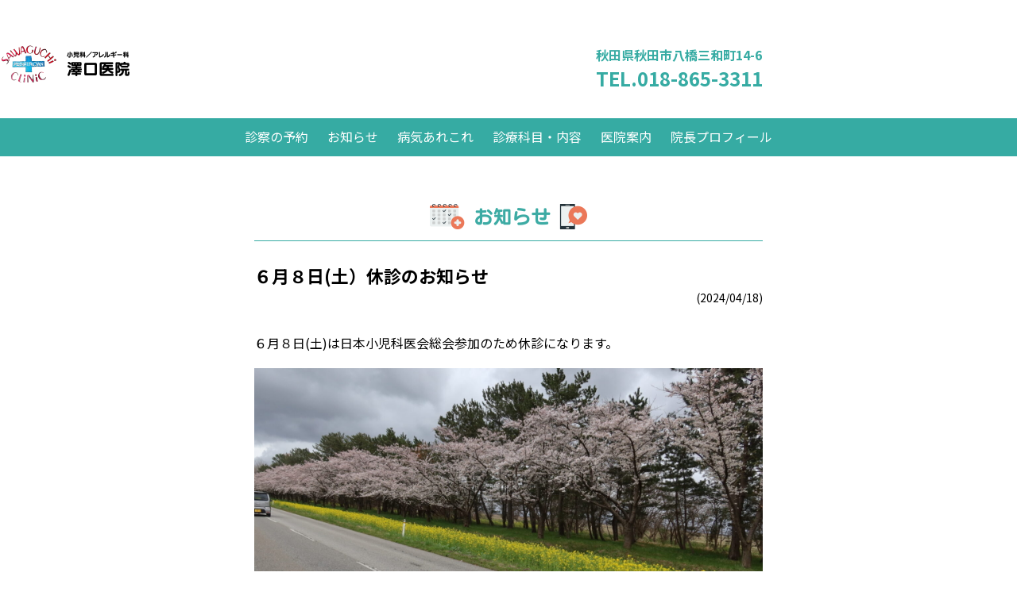

--- FILE ---
content_type: text/html; charset=UTF-8
request_url: https://www.sawaguchi-clinic.jp/20240418-00771/
body_size: 7374
content:
<!DOCTYPE html>
<html lang="ja">
<head>
<meta charset="utf-8">
<title>澤口医院 ６月８日(土）休診のお知らせ - 澤口医院</title>
<meta name="viewport" content="width=device-width, initial-scale=1.0">
<meta name="format-detection" content="telephone=no">
<link rel="stylesheet" href="https://www.sawaguchi-clinic.jp/wp-content/themes/sawaguchi/style.css" type="text/css" media="all">
<!--<link rel="stylesheet" href="https://www.sawaguchi-clinic.jp/wp-content/themes/sawaguchi/css/print.css" type="text/css" media="print">-->

<link rel="icon" href="https://www.sawaguchi-clinic.jp/wp-content/themes/sawaguchi/favicon.ico" sizes="any">
<!--<link rel="icon" href="/favicon.svg" type="image/svg+xml">-->
<link rel="apple-touch-icon" href="https://www.sawaguchi-clinic.jp/wp-content/themes/sawaguchi/apple-touch-icon.png">

<link href="https://fonts.googleapis.com" rel="preconnect">
<link href="https://fonts.gstatic.com" rel="preconnect" crossorigin>
<link href="https://fonts.googleapis.com/css2?family=Noto+Sans+JP:wght@400;700&display=swap" rel="stylesheet"> 


		<!-- All in One SEO 4.9.2 - aioseo.com -->
	<meta name="description" content="６月８日(土)は日本小児科医会総会参加のため休診になります。" />
	<meta name="robots" content="max-image-preview:large" />
	<meta name="author" content="編集者"/>
	<link rel="canonical" href="https://www.sawaguchi-clinic.jp/20240418-00771/" />
	<meta name="generator" content="All in One SEO (AIOSEO) 4.9.2" />

		<!-- Google tag (gtag.js) -->
<script async src="https://www.googletagmanager.com/gtag/js?id=G-LYTNKQC7S7"></script>
<script>
  window.dataLayer = window.dataLayer || [];
  function gtag(){dataLayer.push(arguments);}
  gtag('js', new Date());

  gtag('config', 'G-LYTNKQC7S7');
</script>
		<meta property="og:locale" content="ja_JP" />
		<meta property="og:site_name" content="澤口医院 -" />
		<meta property="og:type" content="article" />
		<meta property="og:title" content="６月８日(土）休診のお知らせ - 澤口医院" />
		<meta property="og:description" content="６月８日(土)は日本小児科医会総会参加のため休診になります。" />
		<meta property="og:url" content="https://www.sawaguchi-clinic.jp/20240418-00771/" />
		<meta property="article:published_time" content="2024-04-18T01:55:32+00:00" />
		<meta property="article:modified_time" content="2024-04-18T01:59:34+00:00" />
		<meta name="twitter:card" content="summary_large_image" />
		<meta name="twitter:title" content="６月８日(土）休診のお知らせ - 澤口医院" />
		<meta name="twitter:description" content="６月８日(土)は日本小児科医会総会参加のため休診になります。" />
		<script type="application/ld+json" class="aioseo-schema">
			{"@context":"https:\/\/schema.org","@graph":[{"@type":"BlogPosting","@id":"https:\/\/www.sawaguchi-clinic.jp\/20240418-00771\/#blogposting","name":"\uff16\u6708\uff18\u65e5(\u571f\uff09\u4f11\u8a3a\u306e\u304a\u77e5\u3089\u305b - \u6fa4\u53e3\u533b\u9662","headline":"\uff16\u6708\uff18\u65e5(\u571f\uff09\u4f11\u8a3a\u306e\u304a\u77e5\u3089\u305b","author":{"@id":"https:\/\/www.sawaguchi-clinic.jp\/author\/edit_sawaguchi\/#author"},"publisher":{"@id":"https:\/\/www.sawaguchi-clinic.jp\/#organization"},"image":{"@type":"ImageObject","url":"https:\/\/www.sawaguchi-clinic.jp\/wp-content\/uploads\/2024\/04\/IMG_0347.jpg","@id":"https:\/\/www.sawaguchi-clinic.jp\/20240418-00771\/#articleImage","width":1920,"height":1440},"datePublished":"2024-04-18T10:55:32+09:00","dateModified":"2024-04-18T10:59:34+09:00","inLanguage":"ja","mainEntityOfPage":{"@id":"https:\/\/www.sawaguchi-clinic.jp\/20240418-00771\/#webpage"},"isPartOf":{"@id":"https:\/\/www.sawaguchi-clinic.jp\/20240418-00771\/#webpage"},"articleSection":"\u304a\u77e5\u3089\u305b"},{"@type":"BreadcrumbList","@id":"https:\/\/www.sawaguchi-clinic.jp\/20240418-00771\/#breadcrumblist","itemListElement":[{"@type":"ListItem","@id":"https:\/\/www.sawaguchi-clinic.jp#listItem","position":1,"name":"\u5bb6","item":"https:\/\/www.sawaguchi-clinic.jp","nextItem":{"@type":"ListItem","@id":"https:\/\/www.sawaguchi-clinic.jp\/category\/uncategorized\/#listItem","name":"\u304a\u77e5\u3089\u305b"}},{"@type":"ListItem","@id":"https:\/\/www.sawaguchi-clinic.jp\/category\/uncategorized\/#listItem","position":2,"name":"\u304a\u77e5\u3089\u305b","item":"https:\/\/www.sawaguchi-clinic.jp\/category\/uncategorized\/","nextItem":{"@type":"ListItem","@id":"https:\/\/www.sawaguchi-clinic.jp\/20240418-00771\/#listItem","name":"\uff16\u6708\uff18\u65e5(\u571f\uff09\u4f11\u8a3a\u306e\u304a\u77e5\u3089\u305b"},"previousItem":{"@type":"ListItem","@id":"https:\/\/www.sawaguchi-clinic.jp#listItem","name":"\u5bb6"}},{"@type":"ListItem","@id":"https:\/\/www.sawaguchi-clinic.jp\/20240418-00771\/#listItem","position":3,"name":"\uff16\u6708\uff18\u65e5(\u571f\uff09\u4f11\u8a3a\u306e\u304a\u77e5\u3089\u305b","previousItem":{"@type":"ListItem","@id":"https:\/\/www.sawaguchi-clinic.jp\/category\/uncategorized\/#listItem","name":"\u304a\u77e5\u3089\u305b"}}]},{"@type":"Organization","@id":"https:\/\/www.sawaguchi-clinic.jp\/#organization","name":"\u6fa4\u53e3\u533b\u9662\uff08\u79cb\u7530\u5e02\u3002\u5c0f\u5150\u79d1\u3001\u30a2\u30ec\u30eb\u30ae\u30fc\u79d1)","url":"https:\/\/www.sawaguchi-clinic.jp\/"},{"@type":"Person","@id":"https:\/\/www.sawaguchi-clinic.jp\/author\/edit_sawaguchi\/#author","url":"https:\/\/www.sawaguchi-clinic.jp\/author\/edit_sawaguchi\/","name":"\u7de8\u96c6\u8005","image":{"@type":"ImageObject","@id":"https:\/\/www.sawaguchi-clinic.jp\/20240418-00771\/#authorImage","url":"https:\/\/secure.gravatar.com\/avatar\/bcbd4cfb9cddd0f4596589c29cbcc6aa362bbe18ff3fcb86e5a1137177b24d57?s=96&d=mm&r=g","width":96,"height":96,"caption":"\u7de8\u96c6\u8005"}},{"@type":"WebPage","@id":"https:\/\/www.sawaguchi-clinic.jp\/20240418-00771\/#webpage","url":"https:\/\/www.sawaguchi-clinic.jp\/20240418-00771\/","name":"\uff16\u6708\uff18\u65e5(\u571f\uff09\u4f11\u8a3a\u306e\u304a\u77e5\u3089\u305b - \u6fa4\u53e3\u533b\u9662","description":"\uff16\u6708\uff18\u65e5(\u571f)\u306f\u65e5\u672c\u5c0f\u5150\u79d1\u533b\u4f1a\u7dcf\u4f1a\u53c2\u52a0\u306e\u305f\u3081\u4f11\u8a3a\u306b\u306a\u308a\u307e\u3059\u3002","inLanguage":"ja","isPartOf":{"@id":"https:\/\/www.sawaguchi-clinic.jp\/#website"},"breadcrumb":{"@id":"https:\/\/www.sawaguchi-clinic.jp\/20240418-00771\/#breadcrumblist"},"author":{"@id":"https:\/\/www.sawaguchi-clinic.jp\/author\/edit_sawaguchi\/#author"},"creator":{"@id":"https:\/\/www.sawaguchi-clinic.jp\/author\/edit_sawaguchi\/#author"},"datePublished":"2024-04-18T10:55:32+09:00","dateModified":"2024-04-18T10:59:34+09:00"},{"@type":"WebSite","@id":"https:\/\/www.sawaguchi-clinic.jp\/#website","url":"https:\/\/www.sawaguchi-clinic.jp\/","name":"\u6fa4\u53e3\u533b\u9662\uff08\u79cb\u7530\u5e02\u3002\u5c0f\u5150\u79d1\u3001\u30a2\u30ec\u30eb\u30ae\u30fc\u79d1)","inLanguage":"ja","publisher":{"@id":"https:\/\/www.sawaguchi-clinic.jp\/#organization"}}]}
		</script>
		<!-- All in One SEO -->

<link rel="alternate" type="application/rss+xml" title="澤口医院 &raquo; フィード" href="https://www.sawaguchi-clinic.jp/feed/" />
<style id='wp-img-auto-sizes-contain-inline-css' type='text/css'>
img:is([sizes=auto i],[sizes^="auto," i]){contain-intrinsic-size:3000px 1500px}
/*# sourceURL=wp-img-auto-sizes-contain-inline-css */
</style>
<style id='wp-block-library-inline-css' type='text/css'>
:root{--wp-block-synced-color:#7a00df;--wp-block-synced-color--rgb:122,0,223;--wp-bound-block-color:var(--wp-block-synced-color);--wp-editor-canvas-background:#ddd;--wp-admin-theme-color:#007cba;--wp-admin-theme-color--rgb:0,124,186;--wp-admin-theme-color-darker-10:#006ba1;--wp-admin-theme-color-darker-10--rgb:0,107,160.5;--wp-admin-theme-color-darker-20:#005a87;--wp-admin-theme-color-darker-20--rgb:0,90,135;--wp-admin-border-width-focus:2px}@media (min-resolution:192dpi){:root{--wp-admin-border-width-focus:1.5px}}.wp-element-button{cursor:pointer}:root .has-very-light-gray-background-color{background-color:#eee}:root .has-very-dark-gray-background-color{background-color:#313131}:root .has-very-light-gray-color{color:#eee}:root .has-very-dark-gray-color{color:#313131}:root .has-vivid-green-cyan-to-vivid-cyan-blue-gradient-background{background:linear-gradient(135deg,#00d084,#0693e3)}:root .has-purple-crush-gradient-background{background:linear-gradient(135deg,#34e2e4,#4721fb 50%,#ab1dfe)}:root .has-hazy-dawn-gradient-background{background:linear-gradient(135deg,#faaca8,#dad0ec)}:root .has-subdued-olive-gradient-background{background:linear-gradient(135deg,#fafae1,#67a671)}:root .has-atomic-cream-gradient-background{background:linear-gradient(135deg,#fdd79a,#004a59)}:root .has-nightshade-gradient-background{background:linear-gradient(135deg,#330968,#31cdcf)}:root .has-midnight-gradient-background{background:linear-gradient(135deg,#020381,#2874fc)}:root{--wp--preset--font-size--normal:16px;--wp--preset--font-size--huge:42px}.has-regular-font-size{font-size:1em}.has-larger-font-size{font-size:2.625em}.has-normal-font-size{font-size:var(--wp--preset--font-size--normal)}.has-huge-font-size{font-size:var(--wp--preset--font-size--huge)}.has-text-align-center{text-align:center}.has-text-align-left{text-align:left}.has-text-align-right{text-align:right}.has-fit-text{white-space:nowrap!important}#end-resizable-editor-section{display:none}.aligncenter{clear:both}.items-justified-left{justify-content:flex-start}.items-justified-center{justify-content:center}.items-justified-right{justify-content:flex-end}.items-justified-space-between{justify-content:space-between}.screen-reader-text{border:0;clip-path:inset(50%);height:1px;margin:-1px;overflow:hidden;padding:0;position:absolute;width:1px;word-wrap:normal!important}.screen-reader-text:focus{background-color:#ddd;clip-path:none;color:#444;display:block;font-size:1em;height:auto;left:5px;line-height:normal;padding:15px 23px 14px;text-decoration:none;top:5px;width:auto;z-index:100000}html :where(.has-border-color){border-style:solid}html :where([style*=border-top-color]){border-top-style:solid}html :where([style*=border-right-color]){border-right-style:solid}html :where([style*=border-bottom-color]){border-bottom-style:solid}html :where([style*=border-left-color]){border-left-style:solid}html :where([style*=border-width]){border-style:solid}html :where([style*=border-top-width]){border-top-style:solid}html :where([style*=border-right-width]){border-right-style:solid}html :where([style*=border-bottom-width]){border-bottom-style:solid}html :where([style*=border-left-width]){border-left-style:solid}html :where(img[class*=wp-image-]){height:auto;max-width:100%}:where(figure){margin:0 0 1em}html :where(.is-position-sticky){--wp-admin--admin-bar--position-offset:var(--wp-admin--admin-bar--height,0px)}@media screen and (max-width:600px){html :where(.is-position-sticky){--wp-admin--admin-bar--position-offset:0px}}

/*# sourceURL=wp-block-library-inline-css */
</style><style id='global-styles-inline-css' type='text/css'>
:root{--wp--preset--aspect-ratio--square: 1;--wp--preset--aspect-ratio--4-3: 4/3;--wp--preset--aspect-ratio--3-4: 3/4;--wp--preset--aspect-ratio--3-2: 3/2;--wp--preset--aspect-ratio--2-3: 2/3;--wp--preset--aspect-ratio--16-9: 16/9;--wp--preset--aspect-ratio--9-16: 9/16;--wp--preset--color--black: #000000;--wp--preset--color--cyan-bluish-gray: #abb8c3;--wp--preset--color--white: #ffffff;--wp--preset--color--pale-pink: #f78da7;--wp--preset--color--vivid-red: #cf2e2e;--wp--preset--color--luminous-vivid-orange: #ff6900;--wp--preset--color--luminous-vivid-amber: #fcb900;--wp--preset--color--light-green-cyan: #7bdcb5;--wp--preset--color--vivid-green-cyan: #00d084;--wp--preset--color--pale-cyan-blue: #8ed1fc;--wp--preset--color--vivid-cyan-blue: #0693e3;--wp--preset--color--vivid-purple: #9b51e0;--wp--preset--gradient--vivid-cyan-blue-to-vivid-purple: linear-gradient(135deg,rgb(6,147,227) 0%,rgb(155,81,224) 100%);--wp--preset--gradient--light-green-cyan-to-vivid-green-cyan: linear-gradient(135deg,rgb(122,220,180) 0%,rgb(0,208,130) 100%);--wp--preset--gradient--luminous-vivid-amber-to-luminous-vivid-orange: linear-gradient(135deg,rgb(252,185,0) 0%,rgb(255,105,0) 100%);--wp--preset--gradient--luminous-vivid-orange-to-vivid-red: linear-gradient(135deg,rgb(255,105,0) 0%,rgb(207,46,46) 100%);--wp--preset--gradient--very-light-gray-to-cyan-bluish-gray: linear-gradient(135deg,rgb(238,238,238) 0%,rgb(169,184,195) 100%);--wp--preset--gradient--cool-to-warm-spectrum: linear-gradient(135deg,rgb(74,234,220) 0%,rgb(151,120,209) 20%,rgb(207,42,186) 40%,rgb(238,44,130) 60%,rgb(251,105,98) 80%,rgb(254,248,76) 100%);--wp--preset--gradient--blush-light-purple: linear-gradient(135deg,rgb(255,206,236) 0%,rgb(152,150,240) 100%);--wp--preset--gradient--blush-bordeaux: linear-gradient(135deg,rgb(254,205,165) 0%,rgb(254,45,45) 50%,rgb(107,0,62) 100%);--wp--preset--gradient--luminous-dusk: linear-gradient(135deg,rgb(255,203,112) 0%,rgb(199,81,192) 50%,rgb(65,88,208) 100%);--wp--preset--gradient--pale-ocean: linear-gradient(135deg,rgb(255,245,203) 0%,rgb(182,227,212) 50%,rgb(51,167,181) 100%);--wp--preset--gradient--electric-grass: linear-gradient(135deg,rgb(202,248,128) 0%,rgb(113,206,126) 100%);--wp--preset--gradient--midnight: linear-gradient(135deg,rgb(2,3,129) 0%,rgb(40,116,252) 100%);--wp--preset--font-size--small: 13px;--wp--preset--font-size--medium: 20px;--wp--preset--font-size--large: 36px;--wp--preset--font-size--x-large: 42px;--wp--preset--spacing--20: 0.44rem;--wp--preset--spacing--30: 0.67rem;--wp--preset--spacing--40: 1rem;--wp--preset--spacing--50: 1.5rem;--wp--preset--spacing--60: 2.25rem;--wp--preset--spacing--70: 3.38rem;--wp--preset--spacing--80: 5.06rem;--wp--preset--shadow--natural: 6px 6px 9px rgba(0, 0, 0, 0.2);--wp--preset--shadow--deep: 12px 12px 50px rgba(0, 0, 0, 0.4);--wp--preset--shadow--sharp: 6px 6px 0px rgba(0, 0, 0, 0.2);--wp--preset--shadow--outlined: 6px 6px 0px -3px rgb(255, 255, 255), 6px 6px rgb(0, 0, 0);--wp--preset--shadow--crisp: 6px 6px 0px rgb(0, 0, 0);}:where(.is-layout-flex){gap: 0.5em;}:where(.is-layout-grid){gap: 0.5em;}body .is-layout-flex{display: flex;}.is-layout-flex{flex-wrap: wrap;align-items: center;}.is-layout-flex > :is(*, div){margin: 0;}body .is-layout-grid{display: grid;}.is-layout-grid > :is(*, div){margin: 0;}:where(.wp-block-columns.is-layout-flex){gap: 2em;}:where(.wp-block-columns.is-layout-grid){gap: 2em;}:where(.wp-block-post-template.is-layout-flex){gap: 1.25em;}:where(.wp-block-post-template.is-layout-grid){gap: 1.25em;}.has-black-color{color: var(--wp--preset--color--black) !important;}.has-cyan-bluish-gray-color{color: var(--wp--preset--color--cyan-bluish-gray) !important;}.has-white-color{color: var(--wp--preset--color--white) !important;}.has-pale-pink-color{color: var(--wp--preset--color--pale-pink) !important;}.has-vivid-red-color{color: var(--wp--preset--color--vivid-red) !important;}.has-luminous-vivid-orange-color{color: var(--wp--preset--color--luminous-vivid-orange) !important;}.has-luminous-vivid-amber-color{color: var(--wp--preset--color--luminous-vivid-amber) !important;}.has-light-green-cyan-color{color: var(--wp--preset--color--light-green-cyan) !important;}.has-vivid-green-cyan-color{color: var(--wp--preset--color--vivid-green-cyan) !important;}.has-pale-cyan-blue-color{color: var(--wp--preset--color--pale-cyan-blue) !important;}.has-vivid-cyan-blue-color{color: var(--wp--preset--color--vivid-cyan-blue) !important;}.has-vivid-purple-color{color: var(--wp--preset--color--vivid-purple) !important;}.has-black-background-color{background-color: var(--wp--preset--color--black) !important;}.has-cyan-bluish-gray-background-color{background-color: var(--wp--preset--color--cyan-bluish-gray) !important;}.has-white-background-color{background-color: var(--wp--preset--color--white) !important;}.has-pale-pink-background-color{background-color: var(--wp--preset--color--pale-pink) !important;}.has-vivid-red-background-color{background-color: var(--wp--preset--color--vivid-red) !important;}.has-luminous-vivid-orange-background-color{background-color: var(--wp--preset--color--luminous-vivid-orange) !important;}.has-luminous-vivid-amber-background-color{background-color: var(--wp--preset--color--luminous-vivid-amber) !important;}.has-light-green-cyan-background-color{background-color: var(--wp--preset--color--light-green-cyan) !important;}.has-vivid-green-cyan-background-color{background-color: var(--wp--preset--color--vivid-green-cyan) !important;}.has-pale-cyan-blue-background-color{background-color: var(--wp--preset--color--pale-cyan-blue) !important;}.has-vivid-cyan-blue-background-color{background-color: var(--wp--preset--color--vivid-cyan-blue) !important;}.has-vivid-purple-background-color{background-color: var(--wp--preset--color--vivid-purple) !important;}.has-black-border-color{border-color: var(--wp--preset--color--black) !important;}.has-cyan-bluish-gray-border-color{border-color: var(--wp--preset--color--cyan-bluish-gray) !important;}.has-white-border-color{border-color: var(--wp--preset--color--white) !important;}.has-pale-pink-border-color{border-color: var(--wp--preset--color--pale-pink) !important;}.has-vivid-red-border-color{border-color: var(--wp--preset--color--vivid-red) !important;}.has-luminous-vivid-orange-border-color{border-color: var(--wp--preset--color--luminous-vivid-orange) !important;}.has-luminous-vivid-amber-border-color{border-color: var(--wp--preset--color--luminous-vivid-amber) !important;}.has-light-green-cyan-border-color{border-color: var(--wp--preset--color--light-green-cyan) !important;}.has-vivid-green-cyan-border-color{border-color: var(--wp--preset--color--vivid-green-cyan) !important;}.has-pale-cyan-blue-border-color{border-color: var(--wp--preset--color--pale-cyan-blue) !important;}.has-vivid-cyan-blue-border-color{border-color: var(--wp--preset--color--vivid-cyan-blue) !important;}.has-vivid-purple-border-color{border-color: var(--wp--preset--color--vivid-purple) !important;}.has-vivid-cyan-blue-to-vivid-purple-gradient-background{background: var(--wp--preset--gradient--vivid-cyan-blue-to-vivid-purple) !important;}.has-light-green-cyan-to-vivid-green-cyan-gradient-background{background: var(--wp--preset--gradient--light-green-cyan-to-vivid-green-cyan) !important;}.has-luminous-vivid-amber-to-luminous-vivid-orange-gradient-background{background: var(--wp--preset--gradient--luminous-vivid-amber-to-luminous-vivid-orange) !important;}.has-luminous-vivid-orange-to-vivid-red-gradient-background{background: var(--wp--preset--gradient--luminous-vivid-orange-to-vivid-red) !important;}.has-very-light-gray-to-cyan-bluish-gray-gradient-background{background: var(--wp--preset--gradient--very-light-gray-to-cyan-bluish-gray) !important;}.has-cool-to-warm-spectrum-gradient-background{background: var(--wp--preset--gradient--cool-to-warm-spectrum) !important;}.has-blush-light-purple-gradient-background{background: var(--wp--preset--gradient--blush-light-purple) !important;}.has-blush-bordeaux-gradient-background{background: var(--wp--preset--gradient--blush-bordeaux) !important;}.has-luminous-dusk-gradient-background{background: var(--wp--preset--gradient--luminous-dusk) !important;}.has-pale-ocean-gradient-background{background: var(--wp--preset--gradient--pale-ocean) !important;}.has-electric-grass-gradient-background{background: var(--wp--preset--gradient--electric-grass) !important;}.has-midnight-gradient-background{background: var(--wp--preset--gradient--midnight) !important;}.has-small-font-size{font-size: var(--wp--preset--font-size--small) !important;}.has-medium-font-size{font-size: var(--wp--preset--font-size--medium) !important;}.has-large-font-size{font-size: var(--wp--preset--font-size--large) !important;}.has-x-large-font-size{font-size: var(--wp--preset--font-size--x-large) !important;}
/*# sourceURL=global-styles-inline-css */
</style>

<style id='classic-theme-styles-inline-css' type='text/css'>
/*! This file is auto-generated */
.wp-block-button__link{color:#fff;background-color:#32373c;border-radius:9999px;box-shadow:none;text-decoration:none;padding:calc(.667em + 2px) calc(1.333em + 2px);font-size:1.125em}.wp-block-file__button{background:#32373c;color:#fff;text-decoration:none}
/*# sourceURL=/wp-includes/css/classic-themes.min.css */
</style>
<script type="text/javascript" src="https://www.sawaguchi-clinic.jp/wp-includes/js/jquery/jquery.min.js?ver=3.7.1" id="jquery-core-js"></script>
<script type="text/javascript" src="https://www.sawaguchi-clinic.jp/wp-includes/js/jquery/jquery-migrate.min.js?ver=3.4.1" id="jquery-migrate-js"></script>
<script type="text/javascript" src="https://www.sawaguchi-clinic.jp/wp-content/themes/sawaguchi/js/script.js?ver=6.9" id="script.js-js"></script>

</head>

<body class="wp-singular post-template-default single single-post postid-771 single-format-standard wp-theme-sawaguchi">

<!-- ============================================== -->

  <div class="wrap-header">
    <header id="page-header">
      <h1><a href="https://www.sawaguchi-clinic.jp">澤口医院 小児科／アレルギー科</a></h1>
      <div class="header_address">
        <span class="header_address-01"><span class="pc">秋田県</span>秋田市八橋三和町14-6</span>
        <span class="header_address-02">TEL.<span class="syncer-tel" data-number="0188653311">018-865-3311</span></span>
      </div>
    </header>
  </div>

  <div class="wrap-headermenu">
    <span id="headermenu-btn"><span></span><span></span><span></span></span>
    <nav id="headermenu">
<ul class="headermenu-list"><li id="menu-item-660" class="menu-item menu-item-type-post_type menu-item-object-page menu-item-660"><a href="https://www.sawaguchi-clinic.jp/reservation/">診察の予約</a></li>
<li id="menu-item-647" class="menu-item menu-item-type-post_type menu-item-object-page current_page_parent menu-item-647"><a href="https://www.sawaguchi-clinic.jp/whatsnews/">お知らせ</a></li>
<li id="menu-item-668" class="menu-item menu-item-type-custom menu-item-object-custom menu-item-668"><a href="https://www.sawaguchi-clinic.jp/arekore/">病気あれこれ</a></li>
<li id="menu-item-659" class="menu-item menu-item-type-post_type menu-item-object-page menu-item-659"><a href="https://www.sawaguchi-clinic.jp/medical-treatment/">診療科目・内容</a></li>
<li id="menu-item-658" class="menu-item menu-item-type-post_type menu-item-object-page menu-item-658"><a href="https://www.sawaguchi-clinic.jp/clinic-information/">医院案内</a></li>
<li id="menu-item-657" class="menu-item menu-item-type-post_type menu-item-object-page menu-item-657"><a href="https://www.sawaguchi-clinic.jp/profile/">院長プロフィール</a></li>
</ul>    </nav>
  </div>




<article class="article-01">
<div class="contens-m">
  <h2 class="title__news"><span>お知らせ</span></h2>
  <h3 class="single__title">６月８日(土）休診のお知らせ</h3>
  <p class="single__date">(2024/04/18)</p>
<div class="entry">
<p>６月８日(土)は日本小児科医会総会参加のため休診になります。</p>
<p><img fetchpriority="high" decoding="async" src="https://www.sawaguchi-clinic.jp/wp-content/uploads/2024/04/IMG_0347.jpg" alt="" width="1920" height="1440" class="alignnone size-full wp-image-774" srcset="https://www.sawaguchi-clinic.jp/wp-content/uploads/2024/04/IMG_0347.jpg 1920w, https://www.sawaguchi-clinic.jp/wp-content/uploads/2024/04/IMG_0347-600x450.jpg 600w, https://www.sawaguchi-clinic.jp/wp-content/uploads/2024/04/IMG_0347-1200x900.jpg 1200w, https://www.sawaguchi-clinic.jp/wp-content/uploads/2024/04/IMG_0347-768x576.jpg 768w, https://www.sawaguchi-clinic.jp/wp-content/uploads/2024/04/IMG_0347-1536x1152.jpg 1536w" sizes="(max-width: 1920px) 100vw, 1920px" /></p></div><!-- .entry -->
</div>
</article>

<p class="a__back__list"><a href="https://www.sawaguchi-clinic.jp/whatsnew/">お知らせの一覧へ戻る</a></p>
	<nav class="navigation post-navigation" aria-label=" ">
		<h2 class="screen-reader-text"> </h2>
		<div class="nav-links"><div class="nav-previous"><a href="https://www.sawaguchi-clinic.jp/20240408-00756/" rel="prev">定期接種ワクチンが変わります</a></div><div class="nav-next"><a href="https://www.sawaguchi-clinic.jp/20240511-00791/" rel="next">発熱患者さんへのお願い</a></div></div>
	</nav>


<!-- ============================================== -->
<footer id="page-footer">
  <div class="footer__box-01">
    <div class="footer__box-01__in">
      <iframe src="https://www.google.com/maps/embed?pb=!1m18!1m12!1m3!1d2047.9399075434394!2d140.09924669949444!3d39.729702948139064!2m3!1f0!2f0!3f0!3m2!1i1024!2i768!4f13.1!3m3!1m2!1s0x5f8fc2ca8ea69b99%3A0xc90f9539c4a263c2!2z5r6k5Y-j5Yy76Zmi!5e0!3m2!1sja!2sjp!4v1708999530641!5m2!1sja!2sjp" style="border:0;" allowfullscreen="" loading="lazy" referrerpolicy="no-referrer-when-downgrade"></iframe>
    </div>
    <div class="footer__box-01__in">
      <h2 class="footer_logo">小児科／アレルギー科 澤口医院</h2>
      <p class="footer__p-01">〒010-0971 秋田県秋田市八橋三和町14-6<br>
      TEL.<span class="syncer-tel" data-number="0188653311">018-865-3311</span>／FAX.018-823-2180<br class="sp"><span class="ss">（休診日：日・祝日）</span></p>
      <ul class="footer__list-01">
        <li>バスで来院される方：バス停「マツダ前」から徒歩2分程度です。</li>
        <li>お車で来院される方：隣接する駐車場がありますのでご利用ください。</li>
      </ul>
      <div class="footer__box-02">
        <div class="footer__box-02__left">
          <p>スマホで診察のご予約は<br class="sp">こちらから</p>
          <a href="https://park.paa.jp/park2/clinics/1226" target="_blank" rel="noopener noreferrer">https://park.paa.jp/park2/clinics/1226</a>
        </div>
        <div class="footer__box-02__right">
          <img src="https://www.sawaguchi-clinic.jp/wp-content/themes/sawaguchi/images/QR_805683.png" alt="">
        </div>
      </div>
    </div>
  </div>
  <p class="copyright">Copyright &#169; 2008-2024 Sawaguchi Clinic</p>
</footer>

<div id="page_top"><a href="#">ページトップへ</a></div>

<script type="speculationrules">
{"prefetch":[{"source":"document","where":{"and":[{"href_matches":"/*"},{"not":{"href_matches":["/wp-*.php","/wp-admin/*","/wp-content/uploads/*","/wp-content/*","/wp-content/plugins/*","/wp-content/themes/sawaguchi/*","/*\\?(.+)"]}},{"not":{"selector_matches":"a[rel~=\"nofollow\"]"}},{"not":{"selector_matches":".no-prefetch, .no-prefetch a"}}]},"eagerness":"conservative"}]}
</script>
<script type="module"  src="https://www.sawaguchi-clinic.jp/wp-content/plugins/all-in-one-seo-pack/dist/Lite/assets/table-of-contents.95d0dfce.js?ver=4.9.2" id="aioseo/js/src/vue/standalone/blocks/table-of-contents/frontend.js-js"></script>
</body>
</html>


--- FILE ---
content_type: text/css
request_url: https://www.sawaguchi-clinic.jp/wp-content/themes/sawaguchi/style.css
body_size: 9120
content:
@charset "utf-8";
/*
Theme Name: 澤口医院
Theme URI:
Description:
Author:
Version: 1.0
License:
License URI:
Tags:
*/
/*-----------------------------------------------------
@@ Reset
------------------------------------------------------*/
*, *::before, *::after {
  box-sizing: border-box;
}
* {
  margin: 0;
  padding: 0;
  line-height: 1.5em;
}
html {
  height: 100%;
}
body {
  -webkit-font-smoothing: antialiased;
  word-wrap: break-word;
  overflow-wrap : break-word;
  -webkit-text-size-adjust: 100%;
  text-rendering: optimizeSpeed;
  min-block-size: 100%;
  /*overflow-x: hidden;*/
}
:where(img, svg, video, canvas, audio, iframe, embed, object) {
  display: block;
  max-width: 100%;
}
:where(img, svg, video) {
  block-size: auto;
  max-inline-size: 100%;
}
input, button, textarea, select {
  font: inherit;
}
p, h1, h2, h3, h4, h5, h6 {
  overflow-wrap: break-word;
}
#root, #__next {
  isolation: isolate;
}

/* For modern browsers */
.clearfix:before,.clearfix:after,.cf:before,.cf:after{
  content:"";
  display:table;
}
.clearfix:after,.cf:after{clear:both;}
.clearfix,.cf{zoom:1;}/* For IE 6/7 (trigger hasLayout) */

ul{
  padding: 0;
}

/*-----------------------------------------------------
@@ 基本
------------------------------------------------------*/
:root {
  --primary-color: #36aba3;
  --text-color: #000;
  --form-border: #777777;
}
a {
  color: #0066cc;
  text-decoration: none;
  transition-duration: 0.3s;
}
a:hover {
  color: #ff6600;
  text-decoration: underline;
}
a:hover img {
  transition-duration: 0.1s;
}

html {
  color: var(--text-color);
  background: white;
  block-size: 100%;
  -webkit-text-size-adjust: none;
}
body {
  font-size: 16px;
  font-family: 'Noto Sans JP', 'Hiragino Kaku Gothic ProN', 'Hiragino Sans', 'BIZ UDPGothic', 'メイリオ', sans-serif;
  background-color: white;
  overflow-y: scroll;
  min-height: 100dvh;
}


/*-----------------------------------------------------
@@ ヘッダ
------------------------------------------------------*/
@media screen and (min-width: 768px) {

  .wrap-header {
    padding: 57px 0 32px;
  }
  header#page-header {
    width: min(100% - 20px, 960px);
    margin-inline: auto;
    padding: 0;
    position: relative;
    display: flex;
    justify-content: space-between;
    flex-wrap: nowrap;
  }

  header#page-header h1 {
  }
  header#page-header h1 a {
    display: block;
    width: 326px;
    aspect-ratio: 326 / 96;
    text-indent: 100%;
    white-space: nowrap;
    overflow: hidden;
    background: url(./images/logo.png) no-repeat 0 0;
    background-size: contain;
  }
    header#page-header h1 a:hover {
  }

  .header_address {
    display: flex;
    flex-direction: column;
    justify-content: center;
  }
  .header_address-01 {
    font-size: 16px;
    font-weight: 700;
    color: var(--primary-color);
    display: block;
  }
  .header_address-02 {
    font-size: 24px;
    font-weight: 700;
    color: var(--primary-color);
    display: block;
  }

  .wrap-headermenu {
    background-color: var(--primary-color);
  }
  #headermenu {
    max-width: 960px;
    margin: 0 auto;
    position: relative;
  }

  #headermenu-btn {display: none;}

  ul.headermenu-list {
    font-size: 0;
    display: flex;
    justify-content: center;
    flex-wrap: nowrap;
  }
  ul.headermenu-list > li {
    font-size: 16px;
    line-height: 1;
    display: block;
    list-style-type: none;
  }
  ul.headermenu-list > li > a {
    display: block;
    padding: 11px 0.75em 13px;
    text-align: center;
    color: white;
    text-decoration: none;
  }
  ul.headermenu-list > li > a:hover {
    filter: drop-shadow(0px 0px 3px red);
  }

}/* PC ここまで */
@media screen and (max-width: 767.9px) {

  .wrap-header {
    padding: 15px 0 15px;
    border-bottom: 3px solid var(--primary-color);
  }
  header#page-header {
    margin-inline: auto;
    position: relative;
    min-height: 39px;
    z-index: 900;
    display: flex;
    justify-content: space-between;
    flex-wrap: nowrap;
    padding: 0 72px 0 10px;
  }

  header#page-header h1 {
  }
  header#page-header h1 a {
    display: block;
    width: 130px;
    aspect-ratio: 326 / 96;
    text-indent: 100%;
    white-space: nowrap;
    overflow: hidden;
    background: url(./images/logo.png) no-repeat 0 0;
    background-size: contain;
  }

  .header_address {
    display: flex;
    flex-direction: column;
    justify-content: center;
  }
  .header_address-01 {
    font-size: 12px;
    font-weight: 700;
    color: var(--primary-color);
    display: block;
  }
  .header_address-02 {
    font-size: 14px;
    font-weight: 700;
    color: var(--primary-color);
    display: block;
  }

  .wrap-headermenu {
    position: relative;
  }

  #headermenu-btn {
    display: block;
    width: 60px;/*★*/
    height: 60px;/*★*/
    position: absolute;
    top: -68px;
    right: 5px;
    background-color: white;
    border: 1px solid #a0a0a0;
    border-radius: 6px;
    cursor: pointer;
    margin-bottom: 20px;
    z-index: 1000;
  }
  #headermenu-btn span {
    position: absolute;
    display: block;
    width: 70%;
    height: 5px;
    border-radius: 2px;
    background-color: #666;
    left: 0;
    right: 0;
    margin: auto;
    transition: all .3s;
  }
  #headermenu-btn span:first-child {
    top: 22%;
  }
  #headermenu-btn span:nth-child(2) {
    top: 0;
    bottom: 0;
    opacity: 1;
  }
  #headermenu-btn span:nth-child(3) {
    bottom: 22%;
  }
  #headermenu-btn.clicked span:first-child {
    transform: rotate(45deg);/*★*/
    top: 45%;
  }
    #headermenu-btn.clicked span:nth-child(2) {
    opacity: 0;
  }
  #headermenu-btn.clicked span:nth-child(3) {
    transform: rotate(-45deg);/*★*/
    bottom: 46%;
  }

  #headermenu {
    display: none;  /* 最初は非表示 */
    z-index: 1000;
    position: absolute;
    width: 100%;
    background-color: var(--primary-color);
    padding: 0.5em 0.5em;
    border-bottom: 1px solid #333;
  }

  .headermenu-list {
    font-size: 0;
    list-style-type: none;
    /*width: 320px;*/
    margin: 0;
  }
  .headermenu-list > li {
    font-size: 16px;
    line-height: 1.25;
    border-top: 1px solid white;
    text-align: left;
  }
  .headermenu-list > li:last-child {
    border-bottom: 1px solid white;
  }
  .headermenu-list > li > a {
    display: block;
    padding: 0.5em 1.75em 0.5em 0.5em;
    text-decoration: none;
    color: white;
    background-color: var(--rimary-color);
    position: relative;
  }
  .headermenu-list > li > a:hover {
    background-color: #ccc;
  }
  .headermenu-list > li > a:before {
    content: "";
    display: block;
    width: 0.5em;
    height: 0.5em;
    border-top: 3px solid white;
    border-right: 3px solid white;
    transform: rotate(45deg);
    position: absolute;
    top: 0;
    bottom: 0;
    right: 0.75em;
    margin: auto;
    transition-duration: 0.3s;
  }
  .headermenu-list > li > a:hover:before {
    right: 0.6em;
  }

}/* スマホ ここまで */
@media screen and (max-width: 320px) {
  .header_address {
    display: none;
  }
}


/*-----------------------------------------------------
@@ フッタ
------------------------------------------------------*/
#page-footer{
  clear: both;
  width: 100%;
  position: sticky;
  top: 100%;
  will-change: transform;
  margin-top: 120px;
}
#page-footer p.copyright {
  background-color: var(--primary-color);  /*フッタ背景色*/
  padding: 20px 0;
  color: white;
  font-size: 12px;
  text-align: center;
  margin: 0;
}

@media (min-width: 768px) {


  .footer__box-01 {
    width: min(100%, 960px);
    display: flex;
    justify-content: space-between;
    flex-wrap: nowrap;
    margin: 64px auto;
  }
  .footer__box-01__in {
    width: 46.667%;
  }
  .footer__box-01__in iframe {
    width: 448px;
    aspect-ratio: 4 / 3;
  }

  .footer_logo {
    display: block;
    width: 336px;
    aspect-ratio: 336 / 38;
    text-indent: 100%;
    white-space: nowrap;
    overflow: hidden;
    background: url(./images/logo_footer.png) no-repeat 0 0;
    background-size: contain;
    margin-bottom: 12px;
  }

  .footer__p-01 {
    font-size: 16px;
    line-height: 1.5;
    margin-bottom: 2px;
  }
  .footer__p-01 span.ss {
    font-size: 12px;
  }
  .footer__list-01 {
    font-size: 0;
    list-style-type: none;
  }
  .footer__list-01 > li {
    font-size: 12px;
    line-height: 1.5;
    position: relative;
    padding-left: 1em;
  }
  .footer__list-01 > li:before {
    content: "●";
    color: var(--primary-color);
    position: absolute;
    top: 0;
    left: 0;
  }

  .footer__box-02 {
    display: flex;
    justify-content: space-between;
    flex-wrap: nowrap;
    border: 1px solid var(--primary-color);
    margin-top: 30px;
  }
  .footer__box-02__left {
    flex: 1;
    background-color: var(--primary-color);
    position: relative;
    padding: 10px 15px;
  }
  .footer__box-02__right {
    width: 74px;
    background-color: white;
  }
  .footer__box-02__left p {
    font-size: 16px;
    line-height: 1;
    color: white;
    margin: 0;
  }
  .footer__box-02__left a {
    font-size: 16px;
    line-height: 1;
    color: white;
    position: absolute;
    right: 15px;
    bottom: 10px;
  }


}/* PC ここまで================================ */
@media screen and (max-width: 767.9px) {


  .footer__box-01 {
    width: calc(100% - 40px);
    margin: 30px auto;
  }
  .footer__box-01__in:not(:last-child) {
    margin-bottom: 30px;
  }
  .footer__box-01__in iframe {
    width: 100%;
    aspect-ratio: 4 / 3;
  }

  .footer_logo {
    display: block;
    width: min(100%, 320px);
    aspect-ratio: 336 / 38;
    text-indent: 100%;
    white-space: nowrap;
    overflow: hidden;
    background: url(./images/logo_footer.png) no-repeat 0 0;
    background-size: contain;
    margin-bottom: 16px;
  }

  .footer__p-01 {
    font-size: 15px;
    line-height: 1.5;
    margin-bottom: 16px;
  }
  .footer__p-01 span.ss {
    font-size: 12px;
  }
  .footer__list-01 {
    font-size: 0;
    list-style-type: none;
    margin-bottom: 16px;
  }
  .footer__list-01 > li {
    font-size: 13px;
    line-height: 1.5;
    position: relative;
    padding-left: 1em;
  }
  .footer__list-01 > li:before {
    content: "●";
    color: var(--primary-color);
    position: absolute;
    top: 0;
    left: 0;
  }


  .footer__box-02 {
    display: flex;
    justify-content: space-between;
    flex-wrap: nowrap;
    align-items: center;
    border: 1px solid var(--primary-color);
  }
  .footer__box-02__left {
    flex: 1;
    background-color: var(--primary-color);
    position: relative;
    padding: 10px;
  }
  .footer__box-02__right {
    width: 74px;
    background-color: white;
  }
  .footer__box-02__left p {
    font-size: 16px;
    line-height: 1.25;
    color: white;
    margin: 0;
  }
  .footer__box-02__left a {
    font-size: 16px;
    line-height: 1.25;
    color: white;
  }

}/* スマホ ここまで============================ */

/*-----------------------------------------------------
@@ メイン
------------------------------------------------------*/
.contents-full {
  width: min(100%, 1920px);
  margin: 0 auto;
  text-align: left;
}
.contents-normal {
  width: min(100% - 40px, 960px);
  margin: 0 auto;
  text-align: left;
}
@media screen and (min-width: 768px) {
}/* PC ここまで */
@media screen and (max-width: 767.9px) {
}/* スマホ ここまで */


/*-----------------------------------------------------
@@ 段落
------------------------------------------------------*/
p{
  margin-bottom: 1em;
}
p.indent1{
  text-indent: -1em;
  margin-left: 1em;
}

p.err-box{
  color: red;
  border: 1px solid red;
  padding: 8px;
}


/*-----------------------------------------------------
@@ IME制御（WinIEのみ）等
------------------------------------------------------*/
.imeon  {ime-mode: active;}
.imeoff {ime-mode: disabled;}

.right  {text-align: right;}
.center {text-align: center;}
.left   {text-align: left;}

.nowrap {white-space: nowrap;}

@media screen and (min-width: 768px) {
  .sp, .smp {display: none !important;}
}
@media screen and (max-width: 767.9px) {
  .pc {display: none !important;}
}



/*-----------------------------------------------------
@@ レスポンシブ対策
------------------------------------------------------*/
video, object {
  max-width: 100%;
  height: auto;
}
img {
  max-width: 100%;
  height: auto;
  vertical-align: middle;
  font-style: italic;
  background-repeat: no-repeat;
  background-size: cover;
  shape-margin: 0.75rem;
}
/* YouTube等のiframeを囲む
<div class="video169"><iframe>...</iframe></div> 16:9の場合
<div class="video34"><iframe>...</iframe></div> 4:3の場合
*/
.video169, .video34 {
  width:100%;
  height: auto;
  position: relative;
}
.video169 {aspect-ratio: 16 / 9;}
.video34  {aspect-ratio: 4 / 3;}

.video169 iframe, .video34 iframe{
  position: absolute;
  top: 0;
  left: 0;
  width: 100%;
  height: 100%;
}

/* @@ Googleマップ */
.gmap {
  position: relative;
  width: 100%;
  height: auto;
  aspect-ratio: 4 / 3;
  overflow: hidden;
  margin: 0 auto 20px;
}
.gmap iframe,.gmap object,.gmap embed {
  position: absolute;
  top: 0;
  left: 0;
  width: 100%;
  height: 100%;
}
@media screen and (max-width:767.9px){
  .gmap {
    /*height: 300px;*/
    margin: 0 auto 10px;
  }
}


/*-----------------------------------------------------
@@ 共通
------------------------------------------------------*/
  .title__medical_hours {/* 「診療時間」 */
    display: block;
    width: 190px;
    aspect-ratio: 190 / 33;
    text-indent: 100%;
    white-space: nowrap;
    overflow: hidden;
    background: url(./images/title__medical_hours.png) no-repeat 0 0;
    background-size: contain;
    margin: 0 auto 27px;
  }

  .title__news {/* 「お知らせ」 */
    border-bottom: 1px solid var(--primary-color);
    padding-bottom: 10px;
    margin: 0 auto 10px;
  }
  .title__news span {/* 「お知らせ」の中 */
    display: block;
    width: 198px;
    aspect-ratio: 198 / 33;
    text-indent: 100%;
    white-space: nowrap;
    overflow: hidden;
    background: url(./images/title__news.png) no-repeat 0 0;
    background-size: contain;
    margin: 0 auto;
  }
  .title__arekore {/* 「病気あれこれ」 */
    border-bottom: 1px solid var(--primary-color);
    padding-bottom: 10px;
    margin: 0 auto 10px;
  }
  .title__arekore span {/* 「病気あれこれ」の中 */
    display: block;
    width: 237px;
    aspect-ratio: 237 / 33;
    text-indent: 100%;
    white-space: nowrap;
    overflow: hidden;
    background: url(./images/title__arekore.png) no-repeat 0 0;
    background-size: contain;
    margin: 0 auto;
  }
  .title__byouki-list {/* 「病気についての一覧」 */
    border-bottom: 1px solid var(--primary-color);
    padding-bottom: 10px;
    margin: 0 auto 10px;
  }
  .title__byouki-list span {/* 「病気についての一覧」の中 */
    display: block;
    width: min(100%, 309px);
    aspect-ratio: 309 / 33;
    text-indent: 100%;
    white-space: nowrap;
    overflow: hidden;
    background: url(./images/title__byouki-list.png) no-repeat 0 0;
    background-size: contain;
    margin: 0 auto;
  }
  .title__allergy-list {/* 「アレルギーについての一覧」 */
    border-bottom: 1px solid var(--primary-color);
    padding-bottom: 10px;
    margin: 0 auto 10px;
  }
  .title__allergy-list span {/* 「アレルギーについての一覧」の中 */
    display: block;
    width: min(100%, 370px);
    aspect-ratio: 370 / 33;
    text-indent: 100%;
    white-space: nowrap;
    overflow: hidden;
    background: url(./images/title__allergy-list.png) no-repeat 0 0;
    background-size: contain;
    margin: 0 auto;
  }
  .title__byouki {/* 「病気について」 */
    border-bottom: 1px solid var(--primary-color);
    padding-bottom: 10px;
    margin: 0 auto 10px;
  }
  .title__byouki span {/* 「病気について」の中 */
    display: block;
    width: 237px;
    aspect-ratio: 237 / 33;
    text-indent: 100%;
    white-space: nowrap;
    overflow: hidden;
    background: url(./images/title__byouki.png) no-repeat 0 0;
    background-size: contain;
    margin: 0 auto;
  }
  .title__allergy {/* 「アレルギー」 */
    border-bottom: 1px solid var(--primary-color);
    padding-bottom: 10px;
    margin: 0 auto 10px;
  }
  .title__allergy span {/* 「アレルギー」の中 */
    display: block;
    width: 194px;
    aspect-ratio: 194 / 33;
    text-indent: 100%;
    white-space: nowrap;
    overflow: hidden;
    background: url(./images/title__allergy.png) no-repeat 0 0;
    background-size: contain;
    margin: 0 auto;
  }

  .title__arekore-list {/* 「病気あれこれ一覧」 */
    display: block;
    width: 192px;
    aspect-ratio: 192 / 22;
    text-indent: 100%;
    white-space: nowrap;
    overflow: hidden;
    background: url(./images/title__arekore-list.png) no-repeat 0 0;
    background-size: contain;
    margin: 0 auto 27px;
  }

  .title__reservation {/* 「診察の予約」 */
    display: block;
    width: 214px;
    aspect-ratio: 214 / 33;
    text-indent: 100%;
    white-space: nowrap;
    overflow: hidden;
    background: url(./images/title__reservation.png) no-repeat 0 0;
    background-size: contain;
    margin: 0 auto 27px;
  }

  .title__clinic-information {/* 「医院案内」 */
    display: block;
    width: 192px;
    aspect-ratio: 192 / 33;
    text-indent: 100%;
    white-space: nowrap;
    overflow: hidden;
    background: url(./images/title__clinic-information.png) no-repeat 0 0;
    background-size: contain;
    margin: 0 auto 27px;
  }

  .title__profile {/* 「院長プロフィール」 */
    display: block;
    width: 254px;
    aspect-ratio: 254 / 33;
    text-indent: 100%;
    white-space: nowrap;
    overflow: hidden;
    background: url(./images/title__profile.png) no-repeat 0 0;
    background-size: contain;
    margin: 0 auto 27px;
  }

  .title__medical-treatment {/* 「診療科目・診療内容」 */
    display: block;
    width: 305px;
    aspect-ratio: 305 / 33;
    text-indent: 100%;
    white-space: nowrap;
    overflow: hidden;
    background: url(./images/title__medical-treatment.png) no-repeat 0 0;
    background-size: contain;
    margin: 0 auto 27px;
  }

.title-01 {
  font-size: 20px;
  line-height: 1.25;
  text-align: center;
  padding-bottom: 12px;
  margin-bottom: 12px;
  border-bottom: 1px solid var(--primary-color);
  color: var(--primary-color);
}

.title-02 {
  font-size: 24px;
  line-height: 1.25;
  text-align: center;
  padding-bottom: 12px;
  margin-bottom: 12px;
  border-bottom: 1px solid var(--primary-color);
  color: var(--primary-color);
}
.title-02 span {
  font-size: 16px;
}

.title-03 {
  font-size: 24px;
  line-height: 1.25;
  text-align: center;
  margin-bottom: 22px;
  color: var(--primary-color);
}



.article-01 {
  margin: 60px auto;
}

.contens-l {
    position: relative;
    width: min(100% - 40px, 960px);
    margin: 0 auto;
}
.contens-m {
    position: relative;
    width: min(100% - 40px, 640px);
    margin: 0 auto;
}
.contens-s {
    position: relative;
    width: min(100% - 40px, 4448px);
    margin: 0 auto;
}


.a__back__list {
  text-align: center;
  margin: 30px auto;
}
.a__back__list a {
    color: var(--text-color)
}

@media (min-width: 768px) {

  .navigation.post-navigation {
    width: min(100% - 40px, 640px);
    margin: 0 auto;
  }
  .navigation.post-navigation .nav-links {
    margin: 0 auto 60px;
    display: flex;
    justify-content: space-between;
    flex-wrap: nowrap;
    align-items: center;
    column-gap: 20px;
    border-top: 1px solid var(--primary-color);
    border-bottom: 1px solid var(--primary-color);
    padding-top: 16px;
    padding-bottom: 16px;
  }
  .nav-previous,
  .nav-next {
    flex: 1;
    font-size: 14px;
    line-height: 1.5;
  }
  .nav-previous {
    text-align: left;
  }
  .nav-next {
    text-align: right;
  }
  .nav-previous a,
  .nav-next a {
    color: var(--text-color);
    text-decoration: none;
    display: block;
    position: relative;
    word-break: auto-phrase;
  }
  .nav-previous a:hover,
  .nav-next a:hover {
    text-decoration: underline;
  }
  .nav-previous a {
    padding-left: 1.5em;
  }
  .nav-next a {
    padding-right: 1.5em;
  }
  .nav-previous a:after {
    content: "";
    width: 10px;
    aspect-ratio: 225 / 385;
    background: url(images/angle-left-solid.png) no-repeat 50% 50%;
    background-size: contain;
    position: absolute;
    top: 0;
    bottom: 0;
    left: 0;
    margin: auto;
  }
  .nav-next a:after {
    content: "";
    width: 10px;
    aspect-ratio: 225 / 385;
    background: url(images/angle-right-solid.png) no-repeat 50% 50%;
    background-size: contain;
    position: absolute;
    top: 0;
    bottom: 0;
    right: 0;
    margin: auto;
  }

  .single__title {
    font-size: 22px;
    font-weight: 700;
    line-height: 1.25;
    margin-bottom: 4px;
    margin-top: 30px;
  }
  .single__date {
    font-size: 14px;
    text-align: right;
    margin-bottom: 30px;
  }


}/* PC ここまで================================ */
@media screen and (max-width: 767.9px) {

  .contens-m.contents-m-no {
    width: 100%;
  }

  .navigation.post-navigation {
    width: calc(100% - 40px);
    margin: 0 auto 60px;
    font-size: 0;
    list-style-type: none;
    border-bottom: 1px solid var(--primary-color);
    padding-bottom: 16px;
  }
  .navigation.post-navigation .nav-links {
    font-size: 14px;
    line-height: 1.5;
  }
  .nav-previous {
    text-align: left;
    margin-bottom: 8px;
  }
  .nav-next {
    text-align: right;
  }
  .nav-previous a,
  .nav-next a {
    color: var(--text-color);
    text-decoration: none;
    display: block;
    position: relative;
    word-break: auto-phrase;
  }
  .nav-previous a:hover,
  .nav-next a:hover {
    text-decoration: underline;
  }
  .nav-previous a {
    padding-left: 1.5em;
  }
  .nav-next a {
    padding-right: 1.5em;
  }
  .nav-previous a:after {
    content: "";
    width: 10px;
    aspect-ratio: 225 / 385;
    background: url(images/angle-left-solid.png) no-repeat 50% 50%;
    background-size: contain;
    position: absolute;
    top: 0;
    bottom: 0;
    left: 0;
    margin: auto;
  }
  .nav-next a:after {
    content: "";
    width: 10px;
    aspect-ratio: 225 / 385;
    background: url(images/angle-right-solid.png) no-repeat 50% 50%;
    background-size: contain;
    position: absolute;
    top: 0;
    bottom: 0;
    right: 0;
    margin: auto;
  }

  .single__title {
    font-size: 22px;
    font-weight: 700;
    line-height: 1.25;
    margin-bottom: 4px;
    margin-top: 30px;
  }
  .single__date {
    font-size: 14px;
    text-align: right;
    margin-bottom: 30px;
  }

}/* スマホ ここまで============================ */


/* @@ なんか */


/*-----------------------------------------------------
@@ index インデックス トップページ
------------------------------------------------------*/
@media (min-width: 768px) {

  .kv img {
    display: block;
    width: auto;
    max-height: 720px;
    margin: 0 auto;
    aspect-ratio: 1980 / 1440;
  }


  .index-sec-01 {
    background-color: #f4f4ed;
    position: relative;
    width: min(100%, 1280px);
    margin: 0 auto;
    padding-top: 52px;
    padding-bottom: 108px;
  }
  .index-sec-01:before {
    content: "";
    display: block;
    width: 100%;
    height: 59px;
    background: url(./images/sec-01-pc.png) no-repeat 50% 100%;
    background-size: auto 59px;
    position: absolute;
    top: -59px;
    right: 0;
    left: 0;
    margin: auto;
  }

  .medical_hours__p {
    font-size: 22px;
    font-weight: 700;
    color: red;
    text-align: center;
    padding-top: 8px;
  }

  .index__news__box-01 {
    display: flex;
    justify-content: space-between;
    flex-wrap: nowrap;
    margin: 123px auto 0;
  }
  .index__news__box-01__in {
    width: 46.667%;
  }

  .index__news__list-01 {
    display: flex;
    justify-content: flex-start;
    flex-wrap: wrap;
    margin-bottom: 60px;
  }
  .index__news__list-01 dt,
  .index__news__list-01 dt {
    font-size: 16px;
    font-weight: 400;
    line-height: 1.5;
    margin-bottom: 8px;
  }
  .index__news__list-01 dt {
    width: 6em;
  }
  .index__news__list-01 dd {
    width: calc(100% - 6.5em);
  }
  .index__news__list-01 dd a {
    color: var(--text-color);
    text-decoration: none;
  }
  .index__news__list-01 dd a:hover {
    color: orange;
    text-decoration: underline;
  }


  .index-sec-02 {
    background-color: var(--primary-color);
    position: relative;
    width: min(100%, 1280px);
    margin: 0 auto;
    padding-top: 64px;
    padding-bottom: 64px;
  }
  .index-sec-02:before {
    content: "";
    display: block;
    width: 100%;
    height: 59px;
    background: url(./images/sec-02a-pc.png) no-repeat 50% 100%;
    background-size: auto 59px;
    position: absolute;
    top: -59px;
    right: 0;
    left: 0;
    margin: auto;
  }
  .index-sec-02:after {
    content: "";
    display: block;
    width: 100%;
    height: 59px;
    background: url(./images/sec-02b-pc.png) no-repeat 50% 100%;
    background-size: auto 59px;
    position: absolute;
    bottom: -59px;
    right: 0;
    left: 0;
    margin: auto;
  }

  .index__info__box-01 {
    display: flex;
    justify-content: space-between;
    flex-wrap: nowrap;
    align-items: center;
    margin: 0 auto;
  }
  .index__info__box-01__in {
    width: 46.667%;
  }
  .index__info__title {
    font-size: 24px;
    line-height: 1;
    color: white;
    padding-bottom: 16px;
    margin-bottom: 6px;
    border-bottom: 2px solid white;
  }
  .index__info__p {
    font-size: 16px;
    line-height: 2;
    color: white;
    text-align: justify;
    margin: 0;
  }


  .index__featured_articles {
    margin-top: 60px;
    list-style-type: none;
    font-size: 0;

    --column: 2;
    --gap: 1cqi;
    
    list-style-type: none;
    display: flex;
    flex-wrap: wrap;
    gap: var(--gap);
  }
  .index__featured_articles > li {
    inline-size: calc(100% / var(--column) - var(--gap) / var(--column) * (var(--column) - 1));
    overflow-wrap: break-word;

    font-size: 16px;
    line-height: 1.5;
    border: 3px solid var(--primary-color);
    border-radius: 6px;
    background-color: white;
    padding: 10px 10px 14px;
  }
  .index__featured_articles > li > h3 {
    font-size: 22px;
    color: #eb7859;
    margin-bottom: 0.2em;
  }
  .index__featured_articles__p-01 {
    font-size: 15px;
    margin-bottom: 0;
  }
  .index__featured_articles__p-02 {
    font-size: 15px;
    margin: 1em 0 0;
  }


}/* PC ここまで================================ */
@media screen and (max-width: 767.9px) {


  .index-sec-01 {
    background-color: #f4f4ed;
    position: relative;
    padding-top: 60px;
    padding-bottom: 60px;
  }
  .index-sec-01:before {
    content: "";
    display: block;
    width: 100%;
    height: 10px;
    background: url(./images/sec-01-sp.png) no-repeat 50% 100%;
    background-size: 100% 10px;
    position: absolute;
    top: -10px;
    right: 0;
    left: 0;
    margin: auto;
  }

  .medical_hours__p {
    font-size: 15px;
    font-weight: 700;
    color: red;
    text-align: center;
    padding-top: 8px;
  }


  .index__news__box-01 {
    margin: 80px auto 0;
  }
  .index__news__box-01__in:not(:last-child) {
    margin-bottom: 60px;
  }

  .index__news__list-01 {
    margin-bottom: 60px;
  }
  .index__news__list-01 dt,
  .index__news__list-01 dt {
    font-weight: 400;
    line-height: 1.5;
  }
  .index__news__list-01 dt {
    font-size: 14px;
  }
  .index__news__list-01 dd {
    font-size: 16px;
    margin-bottom: 0.75em;
  }
  .index__news__list-01 dd a {
    color: var(--text-color);
    text-decoration: none;
  }

  .index-sec-02 {
    background-color: var(--primary-color);
    position: relative;
    padding-top: 30px;
    padding-bottom: 30px;
  }
  .index-sec-02:before {
    content: "";
    display: block;
    width: 100%;
    height: 10px;
    background: url(./images/sec-02a-sp.png) no-repeat 50% 100%;
    background-size: 100% 10px;
    position: absolute;
    top: -10px;
    right: 0;
    left: 0;
    margin: auto;
  }
  .index-sec-02:after {
    content: "";
    display: block;
    width: 100%;
    height: 10px;
    background: url(./images/sec-02b-sp.png) no-repeat 50% 100%;
    background-size: 100% 10px;
    position: absolute;
    bottom: -10px;
    right: 0;
    left: 0;
    margin: auto;
  }

  .index__info__box-01 {
    margin: 0 auto;
  }
  .index__info__box-01__in {
    margin-bottom: 30px;
  }
  .index__info__title {
    font-size: 24px;
    line-height: 1;
    color: white;
    padding-bottom: 16px;
    margin-bottom: 6px;
    border-bottom: 2px solid white;
  }
  .index__info__p {
    font-size: 16px;
    line-height: 2;
    color: white;
    text-align: justify;
    margin: 0;
  }


  .index__featured_articles {
    margin-top: 60px;
    list-style-type: none;
    font-size: 0;

    --column: 1;
    --gap: 1cqi;
    
    list-style-type: none;
    display: flex;
    flex-wrap: wrap;
    gap: var(--gap);
  }
  .index__featured_articles > li {
    inline-size: calc(100% / var(--column) - var(--gap) / var(--column) * (var(--column) - 1));
    overflow-wrap: break-word;

    font-size: 16px;
    line-height: 1.5;
    border: 3px solid var(--primary-color);
    border-radius: 6px;
    background-color: white;
    padding: 10px 10px 14px;
  }
  .index__featured_articles > li > h3 {
    font-size: 20px;
    color: #eb7859;
    margin-bottom: 0.2em;
  }
  .index__featured_articles__p-01 {
    font-size: 14px;
    margin-bottom: 0;
  }
  .index__featured_articles__p-02 {
    font-size: 14px;
    margin: 1em 0 0;
  }

}/* スマホ ここまで============================ */




/*-----------------------------------------------------
@@ 病気あれこれ
------------------------------------------------------*/
@media (min-width: 768px) {

  .arekore__box-01 {
    display: flex;
    justify-content: space-between;
    flex-wrap: nowrap;
    margin: 60px auto 0;
  }
  .arekore__box-01__in {
    width: 46.667%;
    position: relative;
    padding-bottom: 40px;
  }

  .arekore_p-01 {
    position: absolute;
    right: 0;
    bottom: 0;
    width: 100%;
    margin: 0;
    text-align: right;
    padding-top: 10px;
    border-top: 1px solid var(--primary-color);
  }
  .arekore_p-01 a {
    color: var(--primary-color);
  }

}/* PC ここまで================================ */
@media screen and (max-width: 767.9px) {

  .arekore__box-01 {
    margin: 60px auto 0;
  }
  .arekore__box-01__in {
    margin-bottom: 60px;
  }

  .arekore_p-01 {
    text-align: right;
    margin-top: 10px;
    padding-top: 10px;
    border-top: 1px solid var(--primary-color);
  }
  .arekore_p-01 a {
    color: var(--primary-color);
  }

}/* スマホ ここまで============================ */


/*-----------------------------------------------------
@@ 医院案内
------------------------------------------------------*/
@media (min-width: 768px) {

  .cf__p-01 {
    font-size: 16px;
    line-height: 1.75;
    text-align: center;
    margin-bottom: 57px;
  }

  .cf__list-01 {
    font-size: 0;
    list-style-type: none;
    display: flex;
    justify-content: space-between;
    flex-wrap: wrap;
    row-gap: 40px;
    margin: 0 auto 38px;
  }
  .cf__list-01 > li {
    width: 46.667%;
  }
  .cf__list-01 > li > img {
    display: block;
    margin-bottom: 7px;
  }
  .cf__list-01 > li > p {
    font-size: 16px;
    text-align: center;
  }


}/* PC ここまで================================ */
@media screen and (max-width: 767.9px) {

  .cf__p-01 {
    font-size: 16px;
    line-height: 1.75;
    text-align: left;
    margin-bottom: 30px;
  }

  .cf__list-01 {
    font-size: 0;
    list-style-type: none;
    display: flex;
    justify-content: space-between;
    flex-wrap: wrap;
    row-gap: 20px;
    margin: 0 auto 30px;
  }
  .cf__list-01 > li {
    width: 100%;
  }
  .cf__list-01 > li > img {
    display: block;
    margin-bottom: 7px;
  }
  .cf__list-01 > li > p {
    font-size: 14px;
    text-align: center;
  }

}/* スマホ ここまで============================ */


/*-----------------------------------------------------
@@ 診察の予約
------------------------------------------------------*/
@media (min-width: 768px) {

  .resv__p-01 {
    width: min(100% - 40px, 640px);
    margin: 0 auto 60px;
  }

  .resv__p-02 {
    width: min(100% - 20px, 290px);
    margin: 0 auto 32px;
  }
  .resv__p-02 img {
    border: 1px solid #707070;
  }

  .resv__box-01 {
    width: 290px;
    margin: 0 auto 12px;
    display: flex;
    justify-content: space-between;
    flex-wrap: nowrap;
    border: 1px solid var(--primary-color);
  }
  .resv__box-01__left {
    flex: 1;
    display: flex;
    justify-content: flex-start;
    align-items: center;
    background-color: var(--primary-color);
  }
  .resv__box-01__right {
    width: 74px;
    background-color: white;
  }
  .resv__box-01__left a {
    color: white;
    display: block;
    padding: 10px 0 10px 10px;
  }
  .resv__link-01 {
    font-size: 16px;
  }
  .resv__link-02 {
    font-size: 12px;
  }

  .resv__p-03 {
    font-size: 14px;
    line-height: 1.5 !important;
    color:  var(--primary-color);
    max-inline-size: max-content;
    margin: 0 auto 27px;
  }

  .resv__tbl-01 {
    width: 290px;
    margin: 0 auto 60px;
    border: 1px solid var(--primary-color);
    border-collapse: collapse;
  }
  .resv__tbl-01 th,
  .resv__tbl-01 td {
    font-size: 16px;
    line-height: 1.5;
    border: 1px solid var(--primary-color);
    text-align: center;
    vertical-align: middle;
  }
  .resv__tbl-01 th {
    color: white;
    background-color: var(--primary-color);
    padding: 2px;
  }
  .resv__tbl-01 td {
    background-color: white;
    padding: 6px;
    line-height: 1.25;
  }
  .resv__tbl-01 td span {
    font-size: 12px;
  }

  .resv__list-01 {
    font-size: 0;
    list-style-type: none;
  }
  .resv__list-01 > li {
    font-size: 12px;
    line-height: 1.75;
    padding-left: 1.2em;
    position: relative;
  }
  .resv__list-01 > li:before {
    content: "●";
    color: var(--primary-color);
    position: absolute;
    top: 0;
    left: 0;
  }

  .wrap__resv-01 {
    width: min(100% - 40px, 480px);
    margin: 0 auto;
  }

}/* PC ここまで================================ */
@media screen and (max-width: 767.9px) {

  .resv__p-01 {
    margin: 0 auto 60px;
  }

  .resv__p-02 {
    margin: 0 auto 30px;
  }
  .resv__p-02 img {
    border: 1px solid #707070;
  }

  .resv__box-01 {
    margin: 0 auto 20px;
    border: 1px solid var(--primary-color);
  }
  .resv__box-01__left {
    display: flex;
    justify-content: flex-start;
    align-items: center;
    background-color: var(--primary-color);
  }
  .resv__box-01__right {
    display: none;
  }
  .resv__box-01__left a {
    color: white;
    display: block;
    padding: 10px 0 10px 10px;
  }
  .resv__link-01 {
    font-size: 16px;
  }
  .resv__link-02 {
    font-size: 12px;
  }

  .resv__p-03 {
    display: none;
  }

  .resv__tbl-01 {
    width: 100%;
    margin: 0 auto 60px;
    border: 1px solid var(--primary-color);
    border-collapse: collapse;
  }
  .resv__tbl-01 th,
  .resv__tbl-01 td {
    font-size: 16px;
    line-height: 1.5;
    border: 1px solid var(--primary-color);
    text-align: center;
    vertical-align: middle;
  }
  .resv__tbl-01 th {
    color: white;
    background-color: var(--primary-color);
    padding: 2px;
  }
  .resv__tbl-01 td {
    background-color: white;
    padding: 6px;
    line-height: 1.25;
  }
  .resv__tbl-01 td span {
    font-size: 12px;
  }

  .resv__list-01 {
    font-size: 0;
    list-style-type: none;
  }
  .resv__list-01 > li {
    font-size: 12px;
    line-height: 1.75;
    padding-left: 1.2em;
    position: relative;
  }
  .resv__list-01 > li:before {
    content: "●";
    color: var(--primary-color);
    position: absolute;
    top: 0;
    left: 0;
  }

}/* スマホ ここまで============================ */


/*-----------------------------------------------------
@@ 診療科目・内容
------------------------------------------------------*/
@media (min-width: 768px) {

  .mt__list-01 {
    display: flex;
    justify-content: space-between;
    flex-wrap: nowrap;
    column-gap: 36px;
    margin: 0 auto 62px;
    font-size: 0;
    list-style-type: none;
  }
  .mt__list-01 > li {
    flex: 1;
    font-size: 24px;
    line-height: 1;
    padding: 11px 0 12px;
    text-align: center;
    color: white;
    background-color: var(--primary-color);
  }

  .mt__p-01 {
    font-size: 16px;
    line-height: 1.75 !important;
  }
  .mt__p-02 {
    border: 1px solid var(--primary-color);
    font-size: 24px;
    line-height: 1.5 !important;
    text-align: center;
    color: var(--primary-color);
    padding: 10px;
    margin-top: 30px;
    margin-bottom: 59px;
  }

  .mt__list-03 {
    font-size: 0;
    list-style-type: none;
    margin-bottom: 60px;
  }
  .mt__list-03 > li {
    font-size: 16px;
    line-height: 1.75;
    padding-left: 1.2em;
    position: relative;
  }
  .mt__list-03 > li:before {
    content: "●";
    color: var(--primary-color);
    position: absolute;
    top: 0;
    left: 0;
  }

}/* PC ここまで================================ */
@media screen and (max-width: 767.9px) {

  .mt__list-01 {
    display: flex;
    justify-content: space-between;
    flex-wrap: wrap;
    row-gap: 16px;
    flex-direction: column;
    margin: 0 auto 60px;
    font-size: 0;
    list-style-type: none;
  }
  .mt__list-01 > li {
    flex: 1;
    font-size: 24px;
    line-height: 1;
    padding: 11px 0 12px;
    text-align: center;
    color: white;
    background-color: var(--primary-color);
  }

  .mt__p-01 {
    font-size: 16px;
    line-height: 1.75 !important;
  }
  .mt__p-02 {
    border: 1px solid var(--primary-color);
    font-size: 20px;
    line-height: 1.5 !important;
    text-align: justify;
    color: var(--primary-color);
    padding: 10px;
    margin-top: 30px;
    margin-bottom: 59px;
  }

  .mt__list-03 {
    font-size: 0;
    list-style-type: none;
    margin-bottom: 60px;
  }
  .mt__list-03 > li {
    font-size: 16px;
    line-height: 1.75;
    padding-left: 1.2em;
    position: relative;
  }
  .mt__list-03 > li:before {
    content: "●";
    color: var(--primary-color);
    position: absolute;
    top: 0;
    left: 0;
  }

}/* スマホ ここまで============================ */


/*-----------------------------------------------------
@@ 院長プロフィール
------------------------------------------------------*/
@media (min-width: 768px) {

  .profile__box-01 {
    width: min(100%, 264px);
    margin: 0 auto 64px;
  }
  .profile__box-01 img {
    margin-bottom: 15px;
  }
  .profile__p-01 {
    font-size: 16px;
    line-height: 1 !important;
    text-align: center;
    margin-bottom: 9px;
  }
  .profile__p-02 {
    font-size: 12px;
    line-height: 1 !important;
    text-align: center;
    margin-bottom: 0;
  }

  .profile__box-02 {
    display: flex;
    justify-content: space-between;
    flex-wrap: nowrap;
    margin-bottom: 42px;
  }
  .profile__box-02__in {
    width: 46.667%;
  }
  .profile__box-02__in p:not([class]) {
    text-align: justify;
    margin-bottom: 0;
  }

  .profile__box-03 {
    display: flex;
    justify-content: space-between;
    flex-wrap: nowrap;
  }
  .profile__box-03__in {
    width: 46.667%;
    display: flex;
    justify-content: space-between;
    flex-direction: column;
    row-gap: 60px;
  }

  .profile__list-01 {
    padding-bottom: 12px;
    border-bottom: 1px solid var(--primary-color);
    display: flex;
    justify-content: flex-start;
    flex-wrap: wrap;
  }
  .profile__list-01 dt {
    width: 9em;
  }
  .profile__list-01 dd {
    width: calc(100% - 9em);
  }

  .profile__list-02 {
    list-style-type: none;
    padding-bottom: 12px;
    border-bottom: 1px solid var(--primary-color);
  }
  .profile__list-02 > li:not(:last-child) {
    margin-bottom: 8px;
  }

  .profile__list-03 {
    list-style-type: none;
    padding-bottom: 12px;
    border-bottom: 1px solid var(--primary-color);
  }
  .profile__list-03 > li {
  }

}/* PC ここまで================================ */
@media screen and (max-width: 767.9px) {

  .profile__box-01 {
    width: min(100%, 264px);
    margin: 0 auto 64px;
  }
  .profile__box-01 img {
    margin-bottom: 15px;
  }
  .profile__p-01 {
    font-size: 16px;
    line-height: 1 !important;
    text-align: center;
    margin-bottom: 9px;
  }
  .profile__p-02 {
    font-size: 12px;
    line-height: 1 !important;
    text-align: center;
    margin-bottom: 0;
  }

  .profile__box-02 {
    margin-bottom: 60px;
  }
  .profile__box-02__in {
  }
  .profile__box-02__in p:not([class]) {
    text-align: justify;
    margin-bottom: 0;
  }

  .profile__box-03 {
  }
  .profile__box-03__in {
  }

  .profile__list-01 {
    padding-bottom: 12px;
    border-bottom: 1px solid var(--primary-color);
    margin-bottom: 60px;
  }
  .profile__list-01 dt {
    width: 100%;
  }
  .profile__list-01 dd {
    width: 100%;
    margin-bottom: 8px;
  }

  .profile__list-02 {
    list-style-type: none;
    padding-bottom: 12px;
    border-bottom: 1px solid var(--primary-color);
    margin-bottom: 60px;
  }
  .profile__list-02 > li:not(:last-child) {
    margin-bottom: 8px;
  }

  .profile__list-03 {
    list-style-type: none;
    padding-bottom: 12px;
    border-bottom: 1px solid var(--primary-color);
    margin-bottom: 60px;
  }
  .profile__list-03 > li {
  }

}/* スマホ ここまで============================ */




/*-----------------------------------------------------
@@ フォーム
------------------------------------------------------*/
form {
  vertical-align:baseline;
}

input,
button,
select,
textarea {
  -webkit-appearance: none;
  -moz-appearance: none;
  appearance: none;
  background: white;
  border: none;
  border-radius: 0;
  font: inherit;
  outline: none;
}

textarea,
input[type="text"],
input[type="email"],
input[type="password"],
input[type="tel"] {
  border: 1px solid var(--form-border);
  padding: 4px;
  margin: 2px 4px 2px 0;
  font-size: 16px;
  line-height: 1.5;
}
select{
  position: relative;
  display: inline-block;
  font-size: 16px;
  line-height: 1.5;
  max-width: 100%; 
  padding: 4px 2.5em 4px 4px;
  margin: 2px 4px 2px 0;
  outline: none;
  border: 1px solid var(--form-border);
  background: white url(images/arrow-select.png) no-repeat right 8px top 50%;
  background-size: 15px 15px;
}
select::-ms-expand {
  display: none;
}
select option {
  font-weight: normal;
}

textarea{
  overflow: auto;/* 内容が少ないのに薄くスクロールバーが出る事への対策。IEのみ  */
  resize: vertical;
}

textarea:focus,
select:focus,
input[type="text"]:focus,
input[type="email"]:focus,
input[type="password"]:focus,
input[type="tel"]:focus {
  border: 1px solid var(--form-border);
  background-color: #ffe9ec;
  /*box-shadow:0px 0px 0px 2px rgba(58, 169, 255, .3);*/
}

input[type="submit"],
input[type="button"],
button {
  border: 1px solid var(--form-border);
  padding: 10px 16px;
  font-size: 16px;
  line-height: 1.2;
  overflow:visible;
  background-color: #eeeeee;
  color: #333;
}
input[type="submit"]:hover,
button:hover {
  cursor: pointer;
}
input[type="submit"]:disabled,
button:disabled {
  cursor: not-allowed;
  color: #ccc;
}

label{
  font-size: 16px;
  margin-right: 1em;
  cursor: pointer;
  position: relative;
}

::placeholder{
  color: #999;
}


/* @@ チェックボックス、ラジオ */
@supports (-webkit-appearance: none) or (-moz-appearance: none) {
  input[type='checkbox'],
  input[type='radio'] {
    --active: #eb3434;
    --active-inner: #fff;
    --focus: 2px rgba(58, 169, 255, .3);
    --border: #777777;
    --border-hover: #349beb;
    --background: #fff;
    --disabled: #F6F8FF;
    --disabled-inner: #E1E6F9;
    -webkit-appearance: none;
    -moz-appearance: none;
    height: 21px;
    outline: none;
    display: inline-block;
    vertical-align: middle;
    position: relative;
    margin: 2px 0;
    padding: 0;
    cursor: pointer;
    border: 1px solid var(--bc, var(--border));
    background: var(--b, var(--background));
    -webkit-transition: background .3s, border-color .3s, box-shadow .2s;
    transition: background .3s, border-color .3s, box-shadow .2s;
    font-family: Arial;
  }
  input[type='checkbox']:after,
  input[type='radio']:after {
    content: '';
    display: block;
    left: 0;
    top: 0;
    position: absolute;
    -webkit-transition: opacity var(--d-o, 0.2s), -webkit-transform var(--d-t, 0.3s) var(--d-t-e, ease);
    transition: opacity var(--d-o, 0.2s), -webkit-transform var(--d-t, 0.3s) var(--d-t-e, ease);
    transition: transform var(--d-t, 0.3s) var(--d-t-e, ease), opacity var(--d-o, 0.2s);
    transition: transform var(--d-t, 0.3s) var(--d-t-e, ease), opacity var(--d-o, 0.2s), -webkit-transform var(--d-t, 0.3s) var(--d-t-e, ease);
  }
  input[type='checkbox']:checked,
  input[type='radio']:checked {
    --b: var(--active);
    --bc: var(--active);
    --d-o: .3s;
    --d-t: .6s;
    --d-t-e: cubic-bezier(.2, .85, .32, 1.2);
  }
  input[type='checkbox']:disabled,
  input[type='radio']:disabled {
    --b: var(--disabled);
    cursor: not-allowed;
    opacity: .9;
  }
  input[type='checkbox']:disabled:checked,
  input[type='radio']:disabled:checked {
    --b: var(--disabled-inner);
    --bc: var(--border);
  }
  input[type='checkbox']:disabled + label,
  input[type='radio']:disabled + label {
    cursor: not-allowed;
  }
  input[type='checkbox']:hover:not(:checked):not(:disabled),
  input[type='radio']:hover:not(:checked):not(:disabled) {
    --bc: var(--border-hover);
  }
  /*input[type='checkbox']:focus,
  input[type='radio']:focus {
    box-shadow: 0 0 0 var(--focus);
  }*/
  input[type='checkbox']:not(.switch),
  input[type='radio']:not(.switch) {
    width: 21px;
  }
  input[type='checkbox']:not(.switch):after,
  input[type='radio']:not(.switch):after {
    opacity: var(--o, 0);
  }
  input[type='checkbox']:not(.switch):checked,
  input[type='radio']:not(.switch):checked {
    --o: 1;
  }
  input[type='checkbox'] + label,
  input[type='radio'] + label {
    font-size: 14px;
    line-height: 21px;
    display: inline-block;
    vertical-align: middle;
    cursor: pointer;
    margin-left: 4px;
  }
  input[type='checkbox']:not(.switch) {
    border-radius: 4px;
  }
  input[type='checkbox']:not(.switch):after {
    width: 6px;
    height: 10px;
    border: 2px solid var(--active-inner);
    border-top: 0;
    border-left: 0;
    left: 7px;
    top: 4px;
    -webkit-transform: rotate(var(--r, 20deg));
            transform: rotate(var(--r, 20deg));
  }
  input[type='checkbox']:not(.switch):checked {
    --r: 43deg;
  }
  input[type='checkbox'].switch {
    width: 38px;
    border-radius: 11px;
  }
  input[type='checkbox'].switch:after {
    left: 2px;
    top: 2px;
    border-radius: 50%;
    width: 15px;
    height: 15px;
    background: var(--ab, var(--border));
    -webkit-transform: translateX(var(--x, 0));
            transform: translateX(var(--x, 0));
  }
  input[type='checkbox'].switch:checked {
    --ab: var(--active-inner);
    --x: 17px;
  }
  input[type='checkbox'].switch:disabled:not(:checked):after {
    opacity: .6;
  }

  input[type='radio'] {
    border-radius: 50%;
  }
  input[type='radio']:after {
    width: 19px;
    height: 19px;
    border-radius: 50%;
    background: var(--active-inner);
    opacity: 0;
    -webkit-transform: scale(var(--s, 0.7));
            transform: scale(var(--s, 0.7));
  }
  input[type='radio']:checked {
    --s: .5;
  }
}

/*-----------------------------------------------------
@@ お問い合わせ
------------------------------------------------------*/

input[type="submit"].btn-01, input[type="button"].btn-01, button.btn-01 {
  font-size: 24px;
  line-height: 1;
  display: block;
  width: -moz-fit-content;
  width: fit-content;
  padding: 14px 40px 15px;
  margin: 0;
  color: var(--text-color);
  background-color: white;
  border: 1px solid var(--text-color);
  text-decoration: none;
}
.btn-01:hover {
  color: var(--text-color);
  background-color: #b4cfd4;
}
.form-btn-01 {
  width: min(100% - 40px, 777px);
  margin: 30px auto;
  text-align: center;
  display: flex;
  justify-content: center;
  flex-wrap: nowrap;
  column-gap: 8px; /* 横方向の余白 */
  position: relative;
}

.box-btn-01 {
  text-align: center;
}

/*.wpcf7-response-output {
  width: min(100% - 40px, 777px);
  margin: 0 auto !important;
}*/
.wpcf7-list-item input[type='checkbox']{
  margin: 0 4px 0 0;
}
.wpcf7-spinner {
  margin: 0 !important;
  position: absolute !important;
  top: 0;
  right: 0;
}

/*-----------------------------------------------------
@@ その他
------------------------------------------------------*/
.img-01 img{
  display: block;
  width: min(100%, 400px);
  margin: 0 auto;
}

@media screen and (max-width: 767.9px) {

  .syncer-tel a {
    color: var(--primary-color);
    font-weight: 700;
    text-decoration: underline;
  }

}/* スマホ ここまで============================ */

/*-----------------------------------------------------
@@ 
------------------------------------------------------*/



/*-----------------------------------------------------
@@ WordPress純正のページネーション
------------------------------------------------------*/

.nav-links {
  padding-top: 16px;
  margin-top: 10px;
  border-top: 1px solid var(--primary-color);
}
ul.page-numbers {
  font-size: 0;
  list-style-type: none;
  display: flex;
  justify-content: center;
  flex-wrap: wrap;
  align-items: flex-start;
  column-gap: 4px; /* 横方向の余白 */
  row-gap: 4px; /* 縦方向の余白 */
  margin: 0 auto 60px;
}
.page-numbers > li {
  font-size: 14px;
  line-height: 1;
  margin: 2px 0;
}
.page-numbers > li > a,
.page-numbers > li > span {
  padding: 3px 8px;
  border-radius: 6px;
  display: block;
  text-decoration: none;
}
.page-numbers > li > a {
  border: 1px solid white;
  font-weight: 500;
  color: var(--primary-color);
}
.page-numbers > li > a:hover {
  border: 1px solid var(--primary-color);
}
.page-numbers > li > span {
  border: 1px solid var(--text-color);
  font-weight: 700;
  background-color: white;
  color: var(--text-color);
}
.page-numbers > li > span.current {
  border: 1px solid var(--primary-color);
  font-weight: 700;
  background-color: var(--primary-color);
  color: white;
}

/*-----------------------------------------------------
@@ for WordPress
http://hijiriworld.com/web/wp-native-css/
------------------------------------------------------*/
.single-waku strong { font-weight: bold; }
.single-waku em { font-style: italic; }
.single-waku blockquote {
  display: block;
  -webkit-margin-before: 1em;
  -webkit-margin-after: 1em;
  -webkit-margin-start: 40px;
  -webkit-margin-end: 40px;
}

.aligncenter {
  display: block;
  margin: 0 auto;
}
.alignright { float: right; }
.alignleft { float: left; }

img[class*="wp-image-"],
img[class*="attachment-"] {
  height: auto;
  max-width: 100%;
}

.entry p{
  line-height: 2;
}


/* ｛All in One SEO」の管理バーへの表示を隠す */
#wp-admin-bar-aioseo-main {
  display: none !important;
}

/*-----------------------------------------------------
@@ ページトップへ戻る
------------------------------------------------------*/
#page_top {
  width: 40px;
  height: 40px;
  position: fixed;
  right: max(5px , 50vw - 650px + 5px );
  bottom: -100%;/* 表示領域の外（下）へ */
  opacity: 0.8;
}
#page_top a {
  display: block;
  width: 40px;
  height: 40px;
  white-space: nowrap;
  text-indent: 100%;
  overflow: hidden;
  white-space: nowrap;
  background: var(--primary-color) url(images/arrow02.png) no-repeat 50% 50%;
  background-size: contain;
}

/*-----------------------------------------------------
@@ Google ReCAPTCHA
------------------------------------------------------*/
.grecaptcha-badge { visibility: hidden; }
.p-recaptcha {
  font-size: 13px;
  text-align: center;
  margin-bottom: 16px;
}
@media screen and (max-width: 767.9px) {
  .p-recaptcha {
    text-align: left;
  }
}
